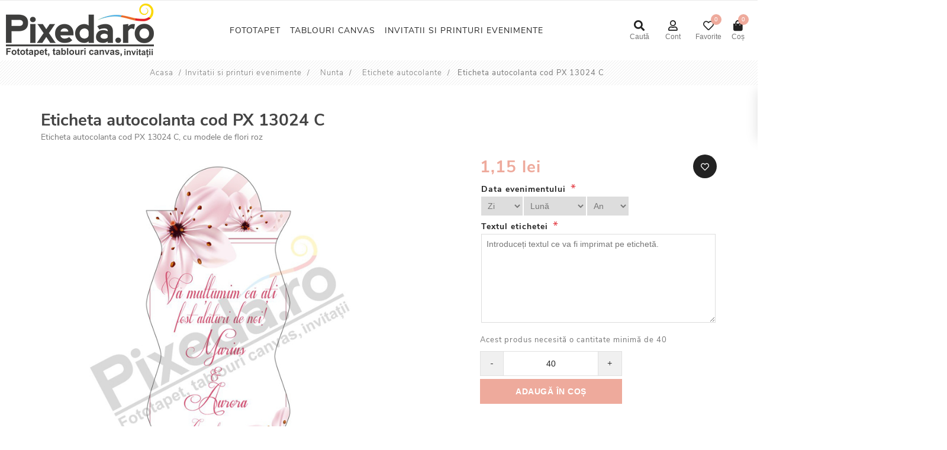

--- FILE ---
content_type: text/html; charset=utf-8
request_url: https://pixeda.ro/eticheta-autocolanta-cod-px-13024c
body_size: 17052
content:
<!DOCTYPE html>
<html lang="ro"  class="html-product-details-page">
<head>
    <title>Eticheta autocolanta cod PX 13024 C | Pixeda - Invitatii, tablouri canvas, fototapet</title>
    <meta http-equiv="Content-type" content="text/html;charset=UTF-8" />
    <meta name="description" content="Eticheta autocolanta cod PX 13024 C, cu modele de flori roz" />
    <meta name="keywords" content="invitatii nunta, invitatii, printuri evenimente, tablouri canvas, tablouri canvas personalizate, fototapet" />
    <meta name="generator" content="nopCommerce" />
    <meta name="viewport" content="width=device-width, initial-scale=1" />
    <style>
.home-page-category-grid .title a, .sub-category-grid .title a {
    display: block;
    padding: 5px !important;
    color: #000;
    text-transform: uppercase;
    font-size: 12px !important;
    letter-spacing: 1px;
    font-weight: 700;
    height: 40px;
}
.overview .qty-dropdown, .variant-overview .qty-dropdown {
    height: 43px;
    padding: 0 12px;
    font-size: 15px;
    color: #444;
    /* width: 100%; */
    margin: auto;
    display: block;
    float: none;
    width: 100%;
}
.cart .product .edit-item {
    display: block !important;
}
.cart .product .edit-item a {
    font-weight: normal;
    color: #999;
    text-decoration: none !important;
    background: #444 !important;
    color: #fff !important;
    width: 80px;
    display: inline-block;
    text-align: center;
    padding: 3px;
    border-radius: 5px;
    line-height: 28px;
    height: auto;
    display: block !important;
}
.cart-options{
display: block !important;
}
.attributes select {
    width: auto;
    min-width: 70px !important;
}
.html-product-details-page .attributes textarea {
width: 100% !important;
}
.customer-page{
padding-top: 0 !important;
}
.customer-page .page-title, .shopping-cart-page .page-title, .account-page .page-title{
position: relative !important;
}
.product-selectors .product-viewmode {
    display: inline-block;
    float: right;
    top: 10px;
    position: relative;
}
.flyout-cart, .store-search-box,
.header-lower .store-search-box .search-body {
    box-shadow: none !important;
}
.product-details-page .overview .control-buttons .qty-input {
    width: 100% !important;
}
.footer .newsletter .newsletter-result{
text-transform: initial !important;
}
.blog-posts .buttons .read-more, .news-items .buttons .read-more{
background-color:#000 !important;
}
@media (min-width: 1001px){
.catalog .sub-category-grid .item-box {
    width: 14.5% !important;
}
.home-page-category-grid .title a, .sub-category-grid .title a {
    display: block;
    padding: 18px;
    color: #000;
    text-transform: initial !important; 
    font-size: 13px !important;
    letter-spacing: 1px;
    font-weight: 700;
    height: 55px !important;
}
.catalog .sub-category-grid .item-box:nth-child(3n+1) {
    clear: none !important;
    margin-left: 1.5% !important;
}
}
.inputs input[type="text"], .inputs input[type="password"], .inputs input[type="email"], .inputs input[type="tel"], .inputs select, .inputs textarea {
    max-width: none;
    width: 100%;
    font-size: 14px;
}
.html-product-details-page .topic-block p{
line-height: 14px !important;
}
.category-page .product-selectors{
display: block !important;
}

.product-list .item-box .description {
    display: block;
    margin: 0 0 10px;
    line-height: 22px;
    text-align: center;
}
.product-list  .item-box .picture{
margin-bottom: 0 !important;
}
.plus-button {

   border-left: 1px solid #fff !important;

}
.simple-checkout-page .control-label{
height: 10px !important;

}
.simple-checkout-page {
    margin-top: 50px;
    width: 100%;
    max-width: 1200px;
    margin: auto;
}
.simple-checkout-data-rigth .payment-method .payment-details label, .simple-checkout-data-rigth .method-list .method-name label {
    padding-left: 15px !important;
}
.simple-checkout-data .confirm-order-button{
background-color: #EEAA9C !important;
}
.simple-checkout-page .secondary-address  .control-label{
    background: #75AAB0;
    height: 30px !important;
    padding: 5px;
    color: #fff !important;
    cursor: pointer;
}
.html-checkout-page-2 .mega-menu,
.html-checkout-page-2 .header-links{
display: none;
}
.html-checkout-page-2 .header-logo {
    display: table-cell;
    text-align: center;
    vertical-align: middle;
    font-size: 0;
    width: 100%;
}
@media(max-width: 1000px){
.simple-checkout-page .control-label{
margin-bottom: 10px !important;

}
}
.simple-checkout-secondary-address-table .inputs{
  width: 100% !important;
}
.ui-dialog .secondary-address-window-buttons-bottom .secondary-address-window-button:first-of-type{
background: #75AAB0 !important;
}


</style>
<meta name="facebook-domain-verification" content="yqtzegwivt0nf859wf7mzbgxxhis98" />

<!-- Google Tag Manager -->
<script>(function(w,d,s,l,i){w[l]=w[l]||[];w[l].push({'gtm.start':
new Date().getTime(),event:'gtm.js'});var f=d.getElementsByTagName(s)[0],
j=d.createElement(s),dl=l!='dataLayer'?'&l='+l:'';j.async=true;j.src=
'https://www.googletagmanager.com/gtm.js?id='+i+dl;f.parentNode.insertBefore(j,f);
})(window,document,'script','dataLayer','GTM-W97WB3BW');</script>
<!-- End Google Tag Manager -->
<meta property="og:type" content="product" />
<meta property="og:title" content="Eticheta autocolanta cod PX 13024 C" />
<meta property="og:description" content="Eticheta autocolanta cod PX 13024 C, cu modele de flori roz" />
<meta property="og:image" content="https://pixeda.ro/images/thumbs/0007784_eticheta-autocolanta-cod-px-13024-c_700.jpeg" />
<meta property="og:image:url" content="https://pixeda.ro/images/thumbs/0007784_eticheta-autocolanta-cod-px-13024-c_700.jpeg" />
<meta property="og:url" content="https://pixeda.ro/eticheta-autocolanta-cod-px-13024c" />
<meta property="og:site_name" content="Pixeda" />
<meta property="twitter:card" content="summary" />
<meta property="twitter:site" content="Pixeda" />
<meta property="twitter:title" content="Eticheta autocolanta cod PX 13024 C" />
<meta property="twitter:description" content="Eticheta autocolanta cod PX 13024 C, cu modele de flori roz" />
<meta property="twitter:image" content="https://pixeda.ro/images/thumbs/0007784_eticheta-autocolanta-cod-px-13024-c_700.jpeg" />
<meta property="twitter:url" content="https://pixeda.ro/eticheta-autocolanta-cod-px-13024c" />

    
    

<style>

    .product-details-page .full-description {
        display: none;
    }
    .product-details-page .ui-tabs .full-description {
        display: block;
    }
    .product-details-page .tabhead-full-description {
        display: none;
    }
    

    .product-details-page .product-specs-box {
        display: none;
    }
    .product-details-page .ui-tabs .product-specs-box {
        display: block;
    }
    .product-details-page .ui-tabs .product-specs-box .title {
        display: none;
    }
    
</style>
    <!-- Facebook Pixel Code -->
    <script>

        !function (f, b, e, v, n, t, s) {
            if (f.fbq) return;
            n = f.fbq = function () {
                n.callMethod ? n.callMethod.apply(n, arguments) : n.queue.push(arguments)
            };
            if (!f._fbq) f._fbq = n;
            n.push = n;
            n.loaded = !0;
            n.version = '2.0';
            n.agent = 'plnopcommerce';
            n.queue = [];
            t = b.createElement(e);
            t.async = !0;
            t.src = v;
            s = b.getElementsByTagName(e)[0];
            s.parentNode.insertBefore(t, s)
        }(window, document, 'script', 'https://connect.facebook.net/en_US/fbevents.js');
        
		fbq('init', '237409441108337');

		fbq('track', 'PageView');

		fbq('track', 'ViewContent', {
			content_category: 'Etichete autocolante',
			content_ids: 'PX13024C',
			content_name: 'Eticheta autocolanta cod PX 13024 C',
			content_type: 'product',
			currency: 'RON',
			value: 1.15
		});

    </script>
    <!-- End Facebook Pixel Code -->
    <!-- Global site tag (gtag.js) - Google Analytics -->
                <script async src='https://www.googletagmanager.com/gtag/js?id=G-F6NJ0YFDVP'></script>
                <script>
                  window.dataLayer = window.dataLayer || [];
                  function gtag(){dataLayer.push(arguments);}
                  gtag('js', new Date());

                  gtag('config', 'G-F6NJ0YFDVP');
                  
                  
                </script>

    <link href="/bundles/vtgc94-aeaow341jv9asj45fum7cbyjh4iwovjfpt8m.min.css" rel="stylesheet" type="text/css" />

   
    
    <link rel="canonical" href="https://pixeda.ro/eticheta-autocolanta-cod-px-13024c" />

    
    
    <link rel="apple-touch-icon" sizes="180x180" href="/icons/icons_0/apple-touch-icon.png">
<link rel="icon" type="image/png" sizes="32x32" href="/icons/icons_0/favicon-32x32.png">
<link rel="icon" type="image/png" sizes="192x192" href="/icons/icons_0/android-chrome-192x192.png">
<link rel="icon" type="image/png" sizes="16x16" href="/icons/icons_0/favicon-16x16.png">
<link rel="manifest" href="/icons/icons_0/site.webmanifest">
<link rel="mask-icon" href="/icons/icons_0/safari-pinned-tab.svg" color="#5bbad5">
<link rel="shortcut icon" href="/icons/icons_0/favicon.ico">
<meta name="msapplication-TileColor" content="#2d89ef">
<meta name="msapplication-TileImage" content="/icons/icons_0/mstile-144x144.png">
<meta name="msapplication-config" content="/icons/icons_0/browserconfig.xml">
<meta name="theme-color" content="#ffffff">
    
    <!--Powered by nopCommerce - https://www.nopCommerce.com-->
</head>
<body>
    

<div class="ajax-loading-block-window" style="display: none">
</div>
<div id="dialog-notifications-success" title="Notificare" style="display:none;">
</div>
<div id="dialog-notifications-error" title="Eroare" style="display:none;">
</div>
<div id="dialog-notifications-warning" title="Avertizare" style="display:none;">
</div>
<div id="bar-notification" class="bar-notification-container" data-close="Închide">
</div>



<!--[if lte IE 8]>
    <div style="clear:both;height:59px;text-align:center;position:relative;">
        <a href="http://www.microsoft.com/windows/internet-explorer/default.aspx" target="_blank">
            <img src="/Themes/Demo4/Content/images/ie_warning.jpg" height="42" width="820" alt="You are using an outdated browser. For a faster, safer browsing experience, upgrade for free today." />
        </a>
    </div>
<![endif]-->
    <div class="master-wrapper-page">
        
        
<div class="header">
    
    
    <div class="header-upper">
        <!-- <div class="header-headline">
            Comenzi <a style="font-weight:700;" href="tel:0749 584 626">0749 584 626</a> | Transport GRATUIT pentru comenzi de peste 100 lei! | Retur GRATUIT in 30 zile.
        </div>
       -->
    </div>
    
    <div class="header-lower">
        <div class="menu-toggle">
            <i class="fas fa-bars"  data-sidebar-button></i><b>Meniu</b>
        </div>
        <div class="header-logo">
            <a href="/">
    <img title="" alt="Pixeda" src="https://pixeda.ro/images/thumbs/0002208_pixeda logo.png">
</a>
        </div>
        


    <ul class="mega-menu"
        data-isRtlEnabled="false"
        data-enableClickForDropDown="false">



<li class=" with-dropdown-in-grid">
        <a class="" href="/fototapet"><span>Fototapet</span></a>

</li>


<li class="has-sublist with-dropdown-in-grid">
        <a class="with-subcategories" href="/tablouri-canvas"><span>Tablouri canvas</span></a>

        <div class="dropdown categories fullWidth boxes-3">
            <div class="row-wrapper">
                <div class="row"><div class="box">
                <div class="picture-title-wrap">
                    <div class="title">
                        <a href="/tablouri-canvas-personalizate" title="Tablouri canvas personalizate"><span>Tablouri canvas personalizate</span></a>
                    </div>
                    <div class="picture">
                        <a href="/tablouri-canvas-personalizate" title="Arat&#x103; produsele din categoria Tablouri canvas personalizate">
                            <img class="lazy" alt="Imagine pentru categorie Tablouri canvas personalizate" src="[data-uri]" data-original="https://pixeda.ro/images/thumbs/0002221_tablouri-canvas-personalizate_200.jpeg" />
                        </a>
                    </div>
                </div>
                </div><div class="box">
                <div class="picture-title-wrap">
                    <div class="title">
                        <a href="/tablouri-canvas-camera-copiilor" title="Tablouri canvas camera copiilor"><span>Tablouri canvas camera copiilor</span></a>
                    </div>
                    <div class="picture">
                        <a href="/tablouri-canvas-camera-copiilor" title="Arat&#x103; produsele din categoria Tablouri canvas camera copiilor">
                            <img class="lazy" alt="Imagine pentru categorie Tablouri canvas camera copiilor" src="[data-uri]" data-original="https://pixeda.ro/images/thumbs/0007975_tablouri-canvas-camera-copiilor_200.jpeg" />
                        </a>
                    </div>
                </div>
                </div><div class="box">
                <div class="picture-title-wrap">
                    <div class="title">
                        <a href="/tablouri-canvas-abstracte" title="Tablouri canvas abstracte"><span>Tablouri canvas abstracte</span></a>
                    </div>
                    <div class="picture">
                        <a href="/tablouri-canvas-abstracte" title="Arat&#x103; produsele din categoria Tablouri canvas abstracte">
                            <img class="lazy" alt="Imagine pentru categorie Tablouri canvas abstracte" src="[data-uri]" data-original="https://pixeda.ro/images/thumbs/0007956_tablouri-canvas-abstracte_200.jpeg" />
                        </a>
                    </div>
                </div>
                </div></div><div class="row"><div class="box">
                <div class="picture-title-wrap">
                    <div class="title">
                        <a href="/tablouri-canvas-peisaje" title="Tablouri canvas peisaje"><span>Tablouri canvas peisaje</span></a>
                    </div>
                    <div class="picture">
                        <a href="/tablouri-canvas-peisaje" title="Arat&#x103; produsele din categoria Tablouri canvas peisaje">
                            <img class="lazy" alt="Imagine pentru categorie Tablouri canvas peisaje" src="[data-uri]" data-original="https://pixeda.ro/images/thumbs/0007953_tablouri-canvas-peisaje_200.jpeg" />
                        </a>
                    </div>
                </div>
                </div><div class="box">
                <div class="picture-title-wrap">
                    <div class="title">
                        <a href="/tablouri-canvas-flori" title="Tablouri canvas flori"><span>Tablouri canvas flori</span></a>
                    </div>
                    <div class="picture">
                        <a href="/tablouri-canvas-flori" title="Arat&#x103; produsele din categoria Tablouri canvas flori">
                            <img class="lazy" alt="Imagine pentru categorie Tablouri canvas flori" src="[data-uri]" data-original="https://pixeda.ro/images/thumbs/0007976_tablouri-canvas-flori_200.jpeg" />
                        </a>
                    </div>
                </div>
                </div><div class="box">
                <div class="picture-title-wrap">
                    <div class="title">
                        <a href="/tablouri-canvas-urban" title="Tablouri canvas urban"><span>Tablouri canvas urban</span></a>
                    </div>
                    <div class="picture">
                        <a href="/tablouri-canvas-urban" title="Arat&#x103; produsele din categoria Tablouri canvas urban">
                            <img class="lazy" alt="Imagine pentru categorie Tablouri canvas urban" src="[data-uri]" data-original="https://pixeda.ro/images/thumbs/0007977_tablouri-canvas-urban_200.jpeg" />
                        </a>
                    </div>
                </div>
                </div></div><div class="row"><div class="box">
                <div class="picture-title-wrap">
                    <div class="title">
                        <a href="/tablouri-canvas-animale" title="Tablouri canvas animale"><span>Tablouri canvas animale</span></a>
                    </div>
                    <div class="picture">
                        <a href="/tablouri-canvas-animale" title="Arat&#x103; produsele din categoria Tablouri canvas animale">
                            <img class="lazy" alt="Imagine pentru categorie Tablouri canvas animale" src="[data-uri]" data-original="https://pixeda.ro/images/thumbs/0007978_tablouri-canvas-animale_200.jpeg" />
                        </a>
                    </div>
                </div>
                </div><div class="empty-box"></div><div class="empty-box"></div></div>
            </div>

        </div>
</li>


<li class="has-sublist with-dropdown-in-grid">
        <a class="with-subcategories" href="/invitatii-printuri-evenimente"><span>Invitatii si printuri evenimente</span></a>

        <div class="dropdown categories fullWidth boxes-3">
            <div class="row-wrapper">
                <div class="row"><div class="box">
                <div class="picture-title-wrap">
                    <div class="title">
                        <a href="/nunta" title="Nunta"><span>Nunta</span></a>
                    </div>
                    <div class="picture">
                        <a href="/nunta" title="Arat&#x103; produsele din categoria Nunta">
                            <img class="lazy" alt="Imagine pentru categorie Nunta" src="[data-uri]" data-original="https://pixeda.ro/images/thumbs/0002220_nunta_200.jpeg" />
                        </a>
                    </div>
                </div>
                    <ul class="subcategories">
                            <li class="subcategory-item">
                                <a href="/invitatii-nunta" title="Invitatii nunta"><span>Invitatii nunta</span></a>
                            </li>
                            <li class="subcategory-item">
                                <a href="/plicuri-de-bani" title="Plicuri si mape de bani nunta"><span>Plicuri si mape de bani nunta</span></a>
                            </li>
                            <li class="subcategory-item">
                                <a href="/meniuri-nunta" title="Meniuri nunta"><span>Meniuri nunta</span></a>
                            </li>
                            <li class="subcategory-item">
                                <a href="/numere-mese-nunta" title="Numere de mese nunta"><span>Numere de mese nunta</span></a>
                            </li>
                            <li class="subcategory-item">
                                <a href="/etichete" title="Etichete autocolante"><span>Etichete autocolante</span></a>
                            </li>

                    </ul>
                </div><div class="box">
                <div class="picture-title-wrap">
                    <div class="title">
                        <a href="/botez" title="Botez"><span>Botez</span></a>
                    </div>
                    <div class="picture">
                        <a href="/botez" title="Arat&#x103; produsele din categoria Botez">
                            <img class="lazy" alt="Imagine pentru categorie Botez" src="[data-uri]" data-original="https://pixeda.ro/images/thumbs/0002259_botez_200.jpeg" />
                        </a>
                    </div>
                </div>
                    <ul class="subcategories">
                            <li class="subcategory-item">
                                <a href="/invitatii-botez" title="Invita&#x21B;ii de botez"><span>Invita&#x21B;ii de botez</span></a>
                            </li>
                            <li class="subcategory-item">
                                <a href="/plicuri-bani-botez" title="Plicuri/mape bani botez"><span>Plicuri/mape bani botez</span></a>
                            </li>
                            <li class="subcategory-item">
                                <a href="/marturii-botez" title="Marturii botez"><span>Marturii botez</span></a>
                            </li>

                    </ul>
                </div><div class="box">
                <div class="picture-title-wrap">
                    <div class="title">
                        <a href="/nunta-botez" title="Nunta si botez"><span>Nunta si botez</span></a>
                    </div>
                    <div class="picture">
                        <a href="/nunta-botez" title="Arat&#x103; produsele din categoria Nunta si botez">
                            <img class="lazy" alt="Imagine pentru categorie Nunta si botez" src="[data-uri]" data-original="https://pixeda.ro/images/thumbs/0001754_nunta-si-botez_200.jpeg" />
                        </a>
                    </div>
                </div>
                    <ul class="subcategories">
                            <li class="subcategory-item">
                                <a href="/invitatii-nunta-botez" title="Invitatii nunta si botez"><span>Invitatii nunta si botez</span></a>
                            </li>
                            <li class="subcategory-item">
                                <a href="/plicuri-bani-nunta-botez" title="Plicuri si mape de bani nunta si botez"><span>Plicuri si mape de bani nunta si botez</span></a>
                            </li>

                    </ul>
                </div></div>
            </div>

        </div>
</li>
        
    </ul>
  <aside data-sidebar>
    <ul class="mega-menu-responsive">


<li class="">

        <a class="" href="/fototapet"><span>Fototapet</span></a>


</li>

<li class="has-sublist">

        <a class="with-subcategories" href="/tablouri-canvas"><span>Tablouri canvas</span></a>

        <div class="plus-button"></div>
        <div class="sublist-wrap">
            <ul class="sublist">
                <li class="back-button">
                    <span>Back</span>
                </li>
                
        <li>
            <a class="lastLevelCategory" href="/tablouri-canvas-personalizate" title="Tablouri canvas personalizate"><span>Tablouri canvas personalizate</span></a>
        </li>
        <li>
            <a class="lastLevelCategory" href="/tablouri-canvas-camera-copiilor" title="Tablouri canvas camera copiilor"><span>Tablouri canvas camera copiilor</span></a>
        </li>
        <li>
            <a class="lastLevelCategory" href="/tablouri-canvas-abstracte" title="Tablouri canvas abstracte"><span>Tablouri canvas abstracte</span></a>
        </li>
        <li>
            <a class="lastLevelCategory" href="/tablouri-canvas-peisaje" title="Tablouri canvas peisaje"><span>Tablouri canvas peisaje</span></a>
        </li>
        <li>
            <a class="lastLevelCategory" href="/tablouri-canvas-flori" title="Tablouri canvas flori"><span>Tablouri canvas flori</span></a>
        </li>
        <li>
            <a class="lastLevelCategory" href="/tablouri-canvas-urban" title="Tablouri canvas urban"><span>Tablouri canvas urban</span></a>
        </li>
        <li>
            <a class="lastLevelCategory" href="/tablouri-canvas-animale" title="Tablouri canvas animale"><span>Tablouri canvas animale</span></a>
        </li>

            </ul>
        </div>

</li>

<li class="has-sublist">

        <a class="with-subcategories" href="/invitatii-printuri-evenimente"><span>Invitatii si printuri evenimente</span></a>

        <div class="plus-button"></div>
        <div class="sublist-wrap">
            <ul class="sublist">
                <li class="back-button">
                    <span>Back</span>
                </li>
                
        <li class="has-sublist">
            <a href="/nunta" title="Nunta" class="with-subcategories"><span>Nunta</span></a>
            <div class="plus-button"></div>
            <div class="sublist-wrap">
                <ul class="sublist">
                    <li class="back-button">
                        <span>Back</span>
                    </li>
                    
        <li>
            <a class="lastLevelCategory" href="/invitatii-nunta" title="Invitatii nunta"><span>Invitatii nunta</span></a>
        </li>
        <li>
            <a class="lastLevelCategory" href="/plicuri-de-bani" title="Plicuri si mape de bani nunta"><span>Plicuri si mape de bani nunta</span></a>
        </li>
        <li>
            <a class="lastLevelCategory" href="/meniuri-nunta" title="Meniuri nunta"><span>Meniuri nunta</span></a>
        </li>
        <li>
            <a class="lastLevelCategory" href="/numere-mese-nunta" title="Numere de mese nunta"><span>Numere de mese nunta</span></a>
        </li>
        <li>
            <a class="lastLevelCategory" href="/etichete" title="Etichete autocolante"><span>Etichete autocolante</span></a>
        </li>


                </ul>
            </div>
        </li>
        <li class="has-sublist">
            <a href="/botez" title="Botez" class="with-subcategories"><span>Botez</span></a>
            <div class="plus-button"></div>
            <div class="sublist-wrap">
                <ul class="sublist">
                    <li class="back-button">
                        <span>Back</span>
                    </li>
                    
        <li>
            <a class="lastLevelCategory" href="/invitatii-botez" title="Invita&#x21B;ii de botez"><span>Invita&#x21B;ii de botez</span></a>
        </li>
        <li>
            <a class="lastLevelCategory" href="/plicuri-bani-botez" title="Plicuri/mape bani botez"><span>Plicuri/mape bani botez</span></a>
        </li>
        <li>
            <a class="lastLevelCategory" href="/marturii-botez" title="Marturii botez"><span>Marturii botez</span></a>
        </li>


                </ul>
            </div>
        </li>
        <li class="has-sublist">
            <a href="/nunta-botez" title="Nunta si botez" class="with-subcategories"><span>Nunta si botez</span></a>
            <div class="plus-button"></div>
            <div class="sublist-wrap">
                <ul class="sublist">
                    <li class="back-button">
                        <span>Back</span>
                    </li>
                    
        <li>
            <a class="lastLevelCategory" href="/invitatii-nunta-botez" title="Invitatii nunta si botez"><span>Invitatii nunta si botez</span></a>
        </li>
        <li>
            <a class="lastLevelCategory" href="/plicuri-bani-nunta-botez" title="Plicuri si mape de bani nunta si botez"><span>Plicuri si mape de bani nunta si botez</span></a>
        </li>


                </ul>
            </div>
        </li>

            </ul>
        </div>

</li>
        
    </ul>
</aside>

        
    <div class="header-links">
        <ul>
            
            <li id="search">
                <a href="#">
                    <span><i class="fas fa-search"></i><b>Caută</b></span>
                </a>
            </li>
            <li id="account">
                <a href="/customer/info">
                    <span><i class="far fa-user"></i><b>Cont</b></span>
                </a>
            </li>
                <li id="wishlist">
                    <a href="/wishlist" class="ico-wishlist">
                        <span class="wishlist-label"><i class="far fa-heart"></i><b>Favorite</b></span>
                        <span class="wishlist-qty">0</span>
                    </a>
                </li>
                <li id="topcartlink">
                    <a href="/cart" class="ico-cart">
                        <span class="cart-label"><i class="fas fa-shopping-bag"></i><b>Coș</b></span>
                        <span class="cart-qty">0</span>
                    </a>
                </li>
            
        </ul>
        <div id="flyout-cart" class="flyout-cart">
    <div class="head">
        <i class="fas fa-shopping-bag"></i>
        <div class="title">Cos cumparaturi</div>
        <i class="fas fa-times close"></i>
    </div>
    <div class="mini-shopping-cart">
        <div class="count">
Nu aveți niciun articol în coșul de cumpărături.        </div>
    </div>
</div>


            
    </div>

        <div class="search-box store-search-box">
            <div class="head">
                <i class="fas fa-search"></i>
                <div class="title">Caută în magazin</div>
                <i class="fas fa-times close"></i>
            </div>
            <div class="search-body">
                <div class="form-container">
                    <form method="get" id="small-search-box-form" action="/search">
    <input type="text" class="search-box-text" id="small-searchterms" autocomplete="off" name="q" placeholder="Caută în magazin" aria-label="Search store" />
    
    <button type="submit" class="button-1 search-box-button"><i class="fas fa-search"></i></button>
        
        
    
    
</form>
                </div>
            </div>
        </div>
    </div>
    
</div>

        

        
        <div class="breadcrumb">
            <ul itemscope itemtype="http://schema.org/BreadcrumbList">
                
                <li>
                    <span>
                        <a href="/">
                            <span>Acasa</span>
                        </a>
                    </span>
                    <span class="delimiter">/</span>
                </li>
                    <li itemprop="itemListElement" itemscope itemtype="http://schema.org/ListItem">
                        <a href="/invitatii-printuri-evenimente" itemprop="item">
                            <span itemprop="name">Invitatii si printuri evenimente</span>
                        </a>
                        <span class="delimiter">/</span>
                        <meta itemprop="position" content="1" />
                    </li>
                    <li itemprop="itemListElement" itemscope itemtype="http://schema.org/ListItem">
                        <a href="/nunta" itemprop="item">
                            <span itemprop="name">Nunta</span>
                        </a>
                        <span class="delimiter">/</span>
                        <meta itemprop="position" content="2" />
                    </li>
                    <li itemprop="itemListElement" itemscope itemtype="http://schema.org/ListItem">
                        <a href="/etichete" itemprop="item">
                            <span itemprop="name">Etichete autocolante</span>
                        </a>
                        <span class="delimiter">/</span>
                        <meta itemprop="position" content="3" />
                    </li>
                
                <li itemprop="itemListElement" itemscope itemtype="http://schema.org/ListItem">
                    <strong class="current-item" itemprop="name">Eticheta autocolanta cod PX 13024 C</strong>
                    <span itemprop="item" itemscope itemtype="http://schema.org/Thing" 
                          id="/eticheta-autocolanta-cod-px-13024c">
                    </span>
                    <meta itemprop="position" content="4" />
                    
                </li>
            </ul>
    </div>


            <div class="master-wrapper-content product">
            <div class="master-column-wrapper">
                <div class="center-1">
    
    <!--product breadcrumb-->

<div class="page product-details-page">
    <div class="page-body">
        <div class="wrapper">
            
            <form method="post" id="product-details-form" action="/eticheta-autocolanta-cod-px-13024c">
                <div itemscope itemtype="http://schema.org/Product" data-productid="550">
                    <h1 itemprop="name">
                        Eticheta autocolanta cod PX 13024 C
                    </h1>
                        <div class="short-description">
                            Eticheta autocolanta cod PX 13024 C, cu modele de flori roz
                        </div>
                    <div class="product-essential">
                        


        <input type="hidden" class="cloudZoomPictureThumbnailsInCarouselData"
               data-vertical="false"
               data-numvisible="5"
               data-numScrollable="5"
               data-enable-slider-arrows="true"
               data-enable-slider-dots="false"
               data-size="2"
               data-rtl="false"
               data-responsive-breakpoints-for-thumbnails="[{&quot;breakpoint&quot;:1001,&quot;settings&quot;:{&quot;arrows&quot;:false,&quot;dots&quot;:true}},{&quot;breakpoint&quot;:600,&quot;settings&quot;:{&quot;slidesToShow&quot;:4,&quot;slidesToScroll&quot;:4,&quot;arrows&quot;:false,&quot;dots&quot;:true}},{&quot;breakpoint&quot;:400,&quot;settings&quot;:{&quot;slidesToShow&quot;:3,&quot;slidesToScroll&quot;:3,&quot;arrows&quot;:false,&quot;dots&quot;:true}}]"
               data-magnificpopup-counter="%curr% din %total%"
               data-magnificpopup-prev="Înapoi (Tasta săgeată stânga)"
               data-magnificpopup-next="Înainte (Tasta săgeată dreapta)"
               data-magnificpopup-close="Închide (Esc)"
               data-magnificpopup-loading="Se încarcă..." />
    <input type="hidden" class="cloudZoomAdjustPictureOnProductAttributeValueChange"
           data-productid="550"
           data-isintegratedbywidget="true" />
    <div class="gallery sevenspikes-cloudzoom-gallery">
        
        <div class="picture-wrapper">
            <div class="picture" id="sevenspikes-cloud-zoom" data-zoomwindowelementid=""
                 data-selectoroftheparentelementofthecloudzoomwindow=""
                 data-defaultimagecontainerselector=".product-essential .gallery"
                 data-zoom-window-width="244"
                 data-zoom-window-height="257">
                <a href="https://pixeda.ro/images/thumbs/0007784_eticheta-autocolanta-cod-px-13024-c.jpeg" data-full-image-url="https://pixeda.ro/images/thumbs/0007784_eticheta-autocolanta-cod-px-13024-c.jpeg" class="picture-link" id="zoom1">
                    <img src="https://pixeda.ro/images/thumbs/0007784_eticheta-autocolanta-cod-px-13024-c_700.jpeg" alt="Imagine Eticheta autocolanta cod PX 13024 C" class="cloudzoom" id="cloudZoomImage"
                         itemprop="image" data-cloudzoom="appendSelector: &#x27;.picture-wrapper&#x27;, zoomPosition: &#x27;inside&#x27;, zoomOffsetX: 0, captionPosition: &#x27;bottom&#x27;, tintOpacity: 0, zoomWidth: 244, zoomHeight: 257, easing: 3, touchStartDelay: true, zoomFlyOut: false, disableZoom: &#x27;auto&#x27;"
                          />
                </a>
            </div>
        </div>
            <div class="picture-thumbs in-carousel">
	                    <div class="picture-thumbs-list" id="picture-thumbs-carousel">
	                            <div class="picture-thumbs-item">
	                                <a class="cloudzoom-gallery thumb-item" data-full-image-url="https://pixeda.ro/images/thumbs/0007784_eticheta-autocolanta-cod-px-13024-c.jpeg" data-cloudzoom="appendSelector: &#x27;.picture-wrapper&#x27;, zoomPosition: &#x27;inside&#x27;, zoomOffsetX: 0, captionPosition: &#x27;bottom&#x27;, tintOpacity: 0, zoomWidth: 244, zoomHeight: 257, useZoom: &#x27;.cloudzoom&#x27;, image: &#x27;https://pixeda.ro/images/thumbs/0007784_eticheta-autocolanta-cod-px-13024-c_700.jpeg&#x27;, zoomImage: &#x27;https://pixeda.ro/images/thumbs/0007784_eticheta-autocolanta-cod-px-13024-c.jpeg&#x27;, easing: 3, touchStartDelay: true, zoomFlyOut: false, disableZoom: &#x27;auto&#x27;"
	                                   >
	                                    <img class="cloud-zoom-gallery-img" src="https://pixeda.ro/images/thumbs/0007784_eticheta-autocolanta-cod-px-13024-c_100.jpeg" alt="Imagine Eticheta autocolanta cod PX 13024 C" />
	                                </a>
	                            </div>
	                            <div class="picture-thumbs-item">
	                                <a class="cloudzoom-gallery thumb-item" data-full-image-url="https://pixeda.ro/images/thumbs/0002306_eticheta-autocolanta-cod-px-13024-c.jpeg" data-cloudzoom="appendSelector: &#x27;.picture-wrapper&#x27;, zoomPosition: &#x27;inside&#x27;, zoomOffsetX: 0, captionPosition: &#x27;bottom&#x27;, tintOpacity: 0, zoomWidth: 244, zoomHeight: 257, useZoom: &#x27;.cloudzoom&#x27;, image: &#x27;https://pixeda.ro/images/thumbs/0002306_eticheta-autocolanta-cod-px-13024-c_700.jpeg&#x27;, zoomImage: &#x27;https://pixeda.ro/images/thumbs/0002306_eticheta-autocolanta-cod-px-13024-c.jpeg&#x27;, easing: 3, touchStartDelay: true, zoomFlyOut: false, disableZoom: &#x27;auto&#x27;"
	                                   >
	                                    <img class="cloud-zoom-gallery-img" src="https://pixeda.ro/images/thumbs/0002306_eticheta-autocolanta-cod-px-13024-c_100.jpeg" alt="Imagine Eticheta autocolanta cod PX 13024 C" />
	                                </a>
	                            </div>
	                    </div>
            </div>
        
    </div>

                        <!--product pictures-->
                        <div class="gallery">
    
    <div class="picture hidden">
            <img alt="Imagine Eticheta autocolanta cod PX 13024 C" src="https://pixeda.ro/images/thumbs/0007784_eticheta-autocolanta-cod-px-13024-c_700.jpeg" title="Imagine Eticheta autocolanta cod PX 13024 C" itemprop="image" id="main-product-img-550" />
    </div>
            <div class="picture-thumbs">
                    <div class="thumb-item">
                        <img src="https://pixeda.ro/images/thumbs/0007784_eticheta-autocolanta-cod-px-13024-c_700.jpeg" alt="Imagine Eticheta autocolanta cod PX 13024 C" title="Imagine Eticheta autocolanta cod PX 13024 C" data-defaultsize="https://pixeda.ro/images/thumbs/0007784_eticheta-autocolanta-cod-px-13024-c_700.jpeg" data-fullsize="https://pixeda.ro/images/thumbs/0007784_eticheta-autocolanta-cod-px-13024-c.jpeg" />
                    </div>
                    <div class="thumb-item">
                        <img src="https://pixeda.ro/images/thumbs/0002306_eticheta-autocolanta-cod-px-13024-c_700.jpeg" alt="Imagine Eticheta autocolanta cod PX 13024 C" title="Imagine Eticheta autocolanta cod PX 13024 C" data-defaultsize="https://pixeda.ro/images/thumbs/0002306_eticheta-autocolanta-cod-px-13024-c_700.jpeg" data-fullsize="https://pixeda.ro/images/thumbs/0002306_eticheta-autocolanta-cod-px-13024-c.jpeg" />
                    </div>
            </div>
            
    
</div>
                        <div class="overview">
                            
                            <div class="product-name">
                                
                               
                                <!--price-->
    <div class="prices" itemprop="offers" itemscope itemtype="http://schema.org/Offer">
            <div class="product-price">
<span  itemprop="price" content="1.15" class="price-value-550" >
                    1,15 lei
                </span>
            </div>
                <meta itemprop="priceCurrency" content="RON" />
    </div>
                            </div>
                            <!--manufacturers-->
                            
                           
                            
                            <!--delivery-->
                            



                            

                            <!--availability-->
                            

                            <!--sample download-->
                            
                            <!--attributes-->
        <div class="attributes">
            <dl>
                    <dt id="product_attribute_label_2483">
                        <label class="text-prompt">
                            Data evenimentului
                        </label>
                            <span class="required">*</span>
                    </dt>
                    <dd id="product_attribute_input_2483">
                                    <div class="date-picker-wrapper"><select name="product_attribute_2483_day"><option value='0'>Zi</option><option value='1'>1</option><option value='2'>2</option><option value='3'>3</option><option value='4'>4</option><option value='5'>5</option><option value='6'>6</option><option value='7'>7</option><option value='8'>8</option><option value='9'>9</option><option value='10'>10</option><option value='11'>11</option><option value='12'>12</option><option value='13'>13</option><option value='14'>14</option><option value='15'>15</option><option value='16'>16</option><option value='17'>17</option><option value='18'>18</option><option value='19'>19</option><option value='20'>20</option><option value='21'>21</option><option value='22'>22</option><option value='23'>23</option><option value='24'>24</option><option value='25'>25</option><option value='26'>26</option><option value='27'>27</option><option value='28'>28</option><option value='29'>29</option><option value='30'>30</option><option value='31'>31</option></select><select name="product_attribute_2483_month"><option value='0'>Lună</option><option value='1'>ianuarie</option><option value='2'>februarie</option><option value='3'>martie</option><option value='4'>aprilie</option><option value='5'>mai</option><option value='6'>iunie</option><option value='7'>iulie</option><option value='8'>august</option><option value='9'>septembrie</option><option value='10'>octombrie</option><option value='11'>noiembrie</option><option value='12'>decembrie</option></select><select name="product_attribute_2483_year"><option value='0'>An</option><option value='2026'>2026</option><option value='2027'>2027</option><option value='2028'>2028</option></select></div>
                    </dd>
                    <dt id="product_attribute_label_2484">
                        <label class="text-prompt">
                            Textul etichetei
                        </label>
                            <span class="required">*</span>
                    </dt>
                    <dd id="product_attribute_input_2484">
                                    <textarea cols="20" id="product_attribute_2484" name="product_attribute_2484">Introduce&#x21B;i textul ce va fi imprimat pe etichet&#x103;.</textarea>
                    </dd>
            </dl>
            
        </div>
            

                            <div class="control-buttons">
                                <!--price & add to cart-->
            <div class="min-qty-notification">Acest produs necesit&#x103; o cantitate minim&#x103; de 40</div>
            <div class="add-to-cart-panel">
                <label class="qty-label" for="addtocart_550_EnteredQuantity">Cant:</label>
                  <div class="sp-quantity">
                        <div class="sp-minus fff">
                            <a class="ddd">-</a>
                        </div>
                        <div class="sp-input">
                            <input class="qty-input" type="text" data-val="true" data-val-required="The Cant field is required." id="addtocart_550_EnteredQuantity" name="addtocart_550.EnteredQuantity" value="40" />
                        </div>
                        <div class="sp-plus fff">
                            <a class="ddd">+</a>
                        </div>
                    </div>
                     
                    
                    <input type="button" id="add-to-cart-button-550" class="button-1 add-to-cart-button" value="Adaug&#x103; &#xEE;n co&#x219;" data-productid="550" onclick="AjaxCart.addproducttocart_details('/addproducttocart/details/550/1', '#product-details-form');return false;"/>
            </div>

                                <!--wishlist, compare, email a friend-->
                                
    <div class="add-to-wishlist">
        <button id="add-to-wishlist-button-550" class="button-2 add-to-wishlist-button" data-productid="550" onclick="AjaxCart.addproducttocart_details('/addproducttocart/details/550/2', '#product-details-form');return false;"><i class="far fa-heart"></i></button>
    </div>
                                
                            </div>
                           
                            <!--gift card-->
                            <!--rental info-->

                            
                        </div>
                        <!--                             <div class="full-description" itemprop="description">
                                <p>Dimensiune: 150 mm / 65 mm</p>
<p>Culori: Alb, roz</p>
<p>Material și textură: Autocolant</p>
<p>Eticheta autocolantă cod PX 13024 C este confecționată dintr-o folie autoadezivă, pretăiată, ce este ușor de dezlipit și de montat pe mărturii (ex.: sticle, cutii de prăjituri, etc.).</p>
<p>Modelul este unul elegant, cu marginile decorate prin elemente grafice, reprezentate de flori roz.</p>
                            </div>
 -->
                        
                    </div>
                    
    

    <div id="quickTabs" class="productTabs "
         data-ajaxEnabled="false"
         data-productReviewsAddNewUrl="/ProductTab/ProductReviewsTabAddNew/550"
         data-productContactUsUrl="/ProductTab/ProductContactUsTabAddNew/550"
         data-couldNotLoadTabErrorMessage="Couldn&#x27;t load this tab.">
        
<div class="productTabs-header">
    <ul>
            <li>
                <a href="#quickTab-description">Descriere</a>
            </li>
            <li>
                <a href="#quickTab-specifications">Specificatii</a>
            </li>
    </ul>
</div>
<div class="productTabs-body">
        <div id="quickTab-description">
            <div class="full-description" itemprop="description">
    <p>Dimensiune: 150 mm / 65 mm</p>
<p>Culori: Alb, roz</p>
<p>Material și textură: Autocolant</p>
<p>Eticheta autocolantă cod PX 13024 C este confecționată dintr-o folie autoadezivă, pretăiată, ce este ușor de dezlipit și de montat pe mărturii (ex.: sticle, cutii de prăjituri, etc.).</p>
<p>Modelul este unul elegant, cu marginile decorate prin elemente grafice, reprezentate de flori roz.</p>
</div>
        </div>
        <div id="quickTab-specifications">
            
    <div class="product-specs-box">
        <div class="title">
            <strong>Specificații produse</strong>
        </div>
        <div class="table-wrapper">
            <table class="data-table">
                <thead>
                    <tr class="hidden-row">
                        <th width="25%"><span>Denumire caracteristica</span></th>
                        <th><span>Valoarea</span></th>
                    </tr>
                </thead>
                <tbody>
                        <tr  class="odd">
                            <td class="spec-name">
                                CATALOAGE
                            </td>
                            <td class="spec-value">
Pixeda                            </td>
                        </tr>
                        <tr  class="even">
                            <td class="spec-name">
                                CULOARE
                            </td>
                            <td class="spec-value">
                                    <div class="attribute-squares color-squares">
                                        <span class="attribute-square-container" title="Roz">
                                            <span class="attribute-square" style="background-color: #f7cff7;">&nbsp;</span>
                                        </span>
                                    </div>
                            </td>
                        </tr>
                </tbody>
            </table>
        </div>
    </div>

        </div>
</div>
    </div>

                    <div class="product-collateral">
                            <div class="product-specs-box">
        <div class="title">
            <strong>Specificații produse</strong>
        </div>
        <div class="table-wrapper">
            <table class="data-table">
                <thead>
                    <tr class="hidden-row">
                        <th width="25%"><span>Denumire caracteristica</span></th>
                        <th><span>Valoarea</span></th>
                    </tr>
                </thead>
                <tbody>
                        <tr  class="odd">
                            <td class="spec-name">
                                CATALOAGE
                            </td>
                            <td class="spec-value">
Pixeda                            </td>
                        </tr>
                        <tr  class="even">
                            <td class="spec-name">
                                CULOARE
                            </td>
                            <td class="spec-value">
                                    <div class="attribute-squares color-squares">
                                        <span class="attribute-square-container" title="Roz">
                                            <span class="attribute-square" style="background-color: #f7cff7;">&nbsp;</span>
                                        </span>
                                    </div>
                            </td>
                        </tr>
                </tbody>
            </table>
        </div>
    </div>

                    </div>
                    
                        <div class="related-products-grid product-grid">
        <div class="title">
            <strong>Produse corelate</strong>
        </div>
        <div class="item-grid">
                <div class="item-box"><div class="product-item" data-productid="552">
    <div class="picture">
        <a href="/eticheta-autocolanta-cod-px-13024-a" title="Arat&#x103; detalii pentru Eticheta autocolanta cod PX 13024 a">
            <img alt="Imagine Eticheta autocolanta cod PX 13024 a" src="https://pixeda.ro/images/thumbs/0002311_eticheta-autocolanta-cod-px-13024-a_415.jpeg" title="Arat&#x103; detalii pentru Eticheta autocolanta cod PX 13024 a" />
        </a>
    </div>
    <div class="details">
        <h2 class="product-title">
            <a href="/eticheta-autocolanta-cod-px-13024-a">Eticheta autocolanta cod PX 13024 a</a>
        </h2>
      
            <div class="product-rating-box" title="0 recenzii">
                <div class="rating">
                    <div style="width: 0%">
                    </div>
                </div>
            </div>
        <div class="description">
            Eticheta autocolanta cod PX 13024 a, cu modele de flori roz și forma de scut
        </div>
        
        <div class="prices">
            <span class="price actual-price">0,85 lei</span>
        </div>
        
    
        
    </div>
</div>
</div>
                <div class="item-box"><div class="product-item" data-productid="551">
    <div class="picture">
        <a href="/eticheta-autocolanta-cod-px-13024b" title="Arat&#x103; detalii pentru Eticheta autocolanta cod PX 13024 B">
            <img alt="Imagine Eticheta autocolanta cod PX 13024 B" src="https://pixeda.ro/images/thumbs/0002308_eticheta-autocolanta-cod-px-13024-b_415.jpeg" title="Arat&#x103; detalii pentru Eticheta autocolanta cod PX 13024 B" />
        </a>
    </div>
    <div class="details">
        <h2 class="product-title">
            <a href="/eticheta-autocolanta-cod-px-13024b">Eticheta autocolanta cod PX 13024 B</a>
        </h2>
      
            <div class="product-rating-box" title="0 recenzii">
                <div class="rating">
                    <div style="width: 0%">
                    </div>
                </div>
            </div>
        <div class="description">
            Eticheta autocolanta cod PX 13024 B, cu modele de flori roz și formă rotundă
        </div>
        
        <div class="prices">
            <span class="price actual-price">1,15 lei</span>
        </div>
        
    
        
    </div>
</div>
</div>
                <div class="item-box"><div class="product-item" data-productid="549">
    <div class="picture">
        <a href="/eticheta-autocolanta-cod-px-13024d" title="Arat&#x103; detalii pentru Eticheta autocolanta cod PX 13024 D">
            <img alt="Imagine Eticheta autocolanta cod PX 13024 D" src="https://pixeda.ro/images/thumbs/0007785_eticheta-autocolanta-cod-px-13024-d_415.jpeg" title="Arat&#x103; detalii pentru Eticheta autocolanta cod PX 13024 D" />
        </a>
    </div>
    <div class="details">
        <h2 class="product-title">
            <a href="/eticheta-autocolanta-cod-px-13024d">Eticheta autocolanta cod PX 13024 D</a>
        </h2>
      
            <div class="product-rating-box" title="0 recenzii">
                <div class="rating">
                    <div style="width: 0%">
                    </div>
                </div>
            </div>
        <div class="description">
            Eticheta autocolanta cod PX 13024 D, cu modele de flori roz și forma de steag
        </div>
        
        <div class="prices">
            <span class="price actual-price">1,15 lei</span>
        </div>
        
    
        
    </div>
</div>
</div>
                <div class="item-box"><div class="product-item" data-productid="1011">
    <div class="picture">
        <a href="/invitatii-nunta-px-10024" title="Arat&#x103; detalii pentru Invitatii nunta PX 10024">
            <img alt="Imagine Invitatii nunta PX 10024" src="https://pixeda.ro/images/thumbs/0005257_invitatii-nunta-px-10024_415.jpeg" title="Arat&#x103; detalii pentru Invitatii nunta PX 10024" />
        </a>
    </div>
    <div class="details">
        <h2 class="product-title">
            <a href="/invitatii-nunta-px-10024">Invitatii nunta PX 10024</a>
        </h2>
      
            <div class="product-rating-box" title="0 recenzii">
                <div class="rating">
                    <div style="width: 0%">
                    </div>
                </div>
            </div>
        <div class="description">
            Invitatii nunta PX 10024 cu model floral in nuante de roz
        </div>
        
        <div class="prices">
            <span class="price actual-price">3,50 lei</span>
        </div>
        
    
        
    </div>
</div>
</div>
                <div class="item-box"><div class="product-item" data-productid="729">
    <div class="picture">
        <a href="/numere-de-mese-px-12024" title="Arat&#x103; detalii pentru Numere de mese PX 12024">
            <img alt="Imagine Numere de mese PX 12024" src="https://pixeda.ro/images/thumbs/0002609_numere-de-mese-px-12024_415.jpeg" title="Arat&#x103; detalii pentru Numere de mese PX 12024" />
        </a>
    </div>
    <div class="details">
        <h2 class="product-title">
            <a href="/numere-de-mese-px-12024">Numere de mese PX 12024</a>
        </h2>
      
            <div class="product-rating-box" title="0 recenzii">
                <div class="rating">
                    <div style="width: 0%">
                    </div>
                </div>
            </div>
        <div class="description">
            Numere de mese PX 12024 cu design delicat, reprezentat de flori de crini roz
        </div>
        
        <div class="prices">
            <span class="price actual-price">4,00 lei</span>
        </div>
        
    
        
    </div>
</div>
</div>
                <div class="item-box"><div class="product-item" data-productid="770">
    <div class="picture">
        <a href="/plic-mape-de-bani-nunta-px-11024" title="Arat&#x103; detalii pentru Plic / Mape de bani nunta PX 11024">
            <img alt="Imagine Plic / Mape de bani nunta PX 11024" src="https://pixeda.ro/images/thumbs/0007427_plic-mape-de-bani-nunta-px-11024_415.jpeg" title="Arat&#x103; detalii pentru Plic / Mape de bani nunta PX 11024" />
        </a>
    </div>
    <div class="details">
        <h2 class="product-title">
            <a href="/plic-mape-de-bani-nunta-px-11024">Plic / Mape de bani nunta PX 11024</a>
        </h2>
      
            <div class="product-rating-box" title="0 recenzii">
                <div class="rating">
                    <div style="width: 0%">
                    </div>
                </div>
            </div>
        <div class="description">
            Plic / Mape de bani nunta PX 11024 cu design delicat, reprezentat de flori de crini roz
        </div>
        
        <div class="prices">
            <span class="price actual-price">1,50 lei</span>
        </div>
        
    
        
    </div>
</div>
</div>
        </div>
    </div>

                </div>
            <input name="__RequestVerificationToken" type="hidden" value="CfDJ8Nlz6FrD4qpPnsbF8E9bmE-bFqwGOiSKUGED47arsYo8BtaD7fy8sPl2ethHIkK-FVGzVC6smiz-rVuAXkAgn_wlDzhMwVy-bbA8j1u3PbxZQNmZ_ruVRALQKUm00-gIicMppklNzJYvufqVfbo0qx8" /></form>
            
        </div>
    </div>

</div>


    
</div>

            </div>
            
        </div>
        

<a id="button">
    <svg xmlns="http://www.w3.org/2000/svg" height="24" width="24" viewBox="0 0 24 24">
        <g>
            <path id="path1" transform="rotate(0,12,12) translate(3,5.9590317606926) scale(0.5625,0.5625)  " fill="#FFFFFF" d="M16.022003,0L21.291992,4.2460014 32,12.876004 32,21.368007 19.847992,11.574002 16.069,8.5310041 15.977997,8.6029951 12.153992,11.687009 0,21.478999 0,12.986997 10.709991,4.358001 10.799011,4.2839958 10.752991,4.2460014z" />
        </g>
    </svg>
</a>
<!-- <a href="tel:0749 584 626" class="example-1">
    <svg xmlns="http://www.w3.org/2000/svg" height="24" width="24" viewBox="0 0 24 24">
        <g>
            <path id="path1" transform="rotate(0,12,12) translate(3.15890689875915,3) scale(0.562499865889581,0.562499865889581)  " fill="#FFFFFF" d="M26.363064,21.388062C26.963034,21.388062,27.562027,21.588074,28.062022,22.088076L30.759995,24.787059C31.66001,25.686078,31.66001,27.185074,30.759995,28.085072L30.660996,28.185078 28.162028,30.683072 21.965096,24.487069 24.56407,22.088076 24.664074,21.98807C25.163063,21.588074,25.763064,21.388062,26.363064,21.388062z M17.867144,9.0950276C18.967108,9.0950276 20.166102,9.4950225 21.066088,10.394043 22.465092,11.79404 22.665102,13.893045 21.865092,15.492049 21.965096,14.092051 21.366102,12.493047 20.166102,11.294038 18.967108,10.09503 17.368124,9.4950225 15.968145,9.5950286 16.46814,9.2950398 17.168144,9.0950276 17.867144,9.0950276z M20.066098,4.6970045C21.765085,4.6970045 23.464075,5.297012 24.76408,6.5960271 26.863058,8.6950318 27.162037,11.79404 25.863068,14.192027 26.063048,12.093022 25.163063,9.6950347 23.364069,7.8960187 21.565106,6.0970022 19.267124,5.1970059 17.06814,5.3970186 18.067124,4.9970237 19.067114,4.6970045 20.066098,4.6970045z M5.4742577,0.50000156C6.0742581,0.50000144,6.6732514,0.70001421,7.1732466,1.1990083L9.8721955,3.8980214C10.771204,4.7970106,10.771204,6.2970149,9.8721955,7.1960045L9.8721955,7.2960107 7.4732316,9.9950234C6.0742581,13.893045 8.1732371,17.291035 11.47121,20.589049 14.769151,23.887061 18.067124,25.986067 22.065102,24.587077L28.262032,30.783078C22.165106,33.982091 14.569171,30.583096 7.9732268,23.987069 1.3763056,17.391041 -2.0216718,9.7950417 1.2763002,3.6980085L3.7752695,1.1990083 3.8752747,1.0990022C4.2752645,0.70001421,4.8742578,0.50000144,5.4742577,0.50000156z M22.065102,0L22.365086,0C24.664074,0 26.963034,0.8999965 28.762028,2.6990129 31.66001,5.5970008 32.160004,9.9950234 30.361012,13.393044 30.561022,10.394043 29.361021,7.0960285 26.863058,4.598005 24.264084,1.9989987 20.966112,0.7999901 17.967118,1.0990022 19.267124,0.39999504 20.666098,0.10000639 22.065102,0z" />
        </g>
    </svg>
</a> -->
<!-- Load Facebook SDK for JavaScript -->
<div id="fb-root"></div>
<script>
window.fbAsyncInit = function() {
FB.init({
xfbml : true,
version : 'v9.0'
});
};
(function(d, s, id) {
var js, fjs = d.getElementsByTagName(s)[0];
if (d.getElementById(id)) return;
js = d.createElement(s); js.id = id;
js.src = 'https://connect.facebook.net/ro_RO/sdk/xfbml.customerchat.js';
fjs.parentNode.insertBefore(js, fjs);
}(document, 'script', 'facebook-jssdk'));</script>
<!-- Your Chat Plugin code -->
<div class="fb-customerchat"
attribution=setup_tool
page_id="146757679340582"
theme_color="#eeaa9c"
logged_in_greeting="Bună ziua! Cu ce vă putem ajuta?"
logged_out_greeting="Bună ziua! Cu ce vă putem ajuta?">
</div>
<div class="overlay" data-sidebar-overlay=data-sidebar-overlay></div>
<div class="footer">
    <div class="newsletter">
    <div class="title">
        <strong><i class="fas fa-envelope-open-text"></i>Newsletter</strong>
    </div>
    <div class="newsletter-subscribe" id="newsletter-subscribe-block">
        <div class="newsletter-email">
            <input id="newsletter-email" class="newsletter-subscribe-text" placeholder="Introduceți e-mailul aici..." aria-label="Abonați-vă la buletinul nostru" type="email" name="NewsletterEmail" value="" />
            <input type="button" value="Abonare" id="newsletter-subscribe-button" class="button-1 newsletter-subscribe-button" disabled="disabled" />




        </div>

        <span>Te poti dezabona in orice moment. Pentru aceasta te rugam sa folosesti informatiile noastre de contact din nota legala.</span>
        <div class="newsletter-validation">
            <span id="subscribe-loading-progress" style="display: none;" class="please-wait">Așteptați...</span>
            <span class="field-validation-valid" data-valmsg-for="NewsletterEmail" data-valmsg-replace="true"></span>
        </div>
    </div>
    <div class="newsletter-result" id="newsletter-result-block"></div>
    <div id="consent-container">

        <input id="newsletter_consent" type="checkbox" value="yes" name="newsletter_consent" />
        <label id="newsletter_consent_label" for="newsletter_consent">Sunt de acord cu prelucrarea datelor mele personale de către Termenii de utilizare pixeda.ro în conformitate cu legea. Declar pe propria răspundere ca sunt o persoană majoră. *</label>
    </div>
    
    
    
    
</div>
    <div class="footer-upper">
        <div class="about-us">
            <div class="footer-logo">
                <a href="/">
    <img title="" alt="Pixeda" src="https://pixeda.ro/images/thumbs/0002208_pixeda logo.png">
</a>
            </div>
                <div class="topic-block">
            <div class="topic-block-title">
                <h2>Despre noi</h2>
            </div>
        <div class="topic-block-body">
            <p style="text-align: justify;">Ce poate fi mai frumos decât perioada în care îți zburdă fluturii prin stomac și simți fiorii dați de sentimentele sincere de iubire? <br />Organizarea nunții este un pas important care se va concretiza cu un eveniment de vis, în care toate persoanele voastre dragi sunt alături de voi.<br />În momentul când începeți să vă organizați nunta, invitațiile joacă un rol important, în care vă aduceți aminte de primul TE IUBESC, prima întalnire romantică și de primii fiori.</p>
<p style="text-align: justify;">La Pixeda, echipa noastră vă vine în ajutor cu idei creative, numeroase modele de invitații de nuntă, plicuri de bani, numere de mese și etichete pentru ca acest eveniment să fie organizat până în cele mai mici detalii.Ziua în care vă legați inimile pentru totdeauna este unică pentru fiecare cuplu. Tematica nunții, culorile și modelele vor reprezenta cele mai frumoase amintiri.</p>
<p style="text-align: justify;">Pentru că nunta este un început frumos din viața voastră, la Pixeda puteți alege o gamă variată de produse: Tablouri canvas,  Fototapet, Invitații, Plicuri și mape de bani, Etichete și nu numai. Echipa noastră vă oferă servicii de personalizări și idei creative din pasiunea de a transforma în realitate cele mai frumoase amintiri.</p>
<p style="text-align: justify;">"Limita este doar imaginația" și la Pixeda veți regăsi o varietate de modele de invitații - moderne, vintage, cu ornamente florale, clasice, elegante, de lux, personalizate cu propria poză, din catifea, carton lucios, carton sidefat, la care se adaugă un strop de creativitate. Textul invitației poate fi standard sau puteți să vă lăsați amprenta personală și să construiți propriul text, iar echipa noastră vă stă la dispoziție și cu variante alternative de texte ce se pot adapta pentru modelul de invitație ales.</p>
<p style="text-align: justify;">Ne găsești atât online pe site-ul pixeda.ro sau la sediul fizic din Suceava, pe str. Mărășești, nr. 15.</p>
<p style="text-align: center;"> </p>
        </div>
    </div>

            <a href="/despre-noi">Citeste</a>
        </div>
        <div class="footer-blocks">
            <div class="footer-block information">
                <div class="title">
                    <strong>Informații</strong>
                </div>
                <ul class="list">
                        <li><a href="/sitemap">Hartă site</a></li>
                        <li><a href="/politica-de-retur">Politica de Retur</a></li>
                        <li><a href="/termeni-si-conditii">Termeni &#x219;i condi&#x21B;ii</a></li>
                        <li><a href="/despre-noi">Despre noi</a></li>
                        <li><a href="/contactus">Contact</a></li>
                </ul>
            </div>
            <div class="footer-block customer-service">
                <div class="title">
                    <strong>Serviciu clienți</strong>
                </div>
                <ul class="list">
                        <li><a href="/blog">Blog</a></li>
                        <li><a href="/politic%C4%83-de-confiden%C8%9Bialitate">Politic&#x103; de Confiden&#x21B;ialitate</a></li>
                        <li><a href="/politica-de-utilizare-a-cookie-urilor">Politica de utilizare a Cookie-urilor</a></li>
                    <li><a href="http://www.anpc.gov.ro/" target="_blank" rel="nofollow">ANPC</a></li>
                    <li><a href="https://webgate.ec.europa.eu/odr/main/?event=main.home.show&amp;lng=RO" target="_blank" rel="nofollow">SOL</a></li>
                </ul>
            </div>
            <div class="footer-block my-account">
                <div class="title">
                    <strong>Contul meu</strong>
                </div>
                <ul class="list">
                        <li><a href="/customer/info">Cont</a></li>
                        <li><a href="/order/history">Comenzi</a></li>
                        <li><a href="/customer/addresses">Adresă</a></li>
                        <li><a href="/cart">Coș</a></li>
					<!--<img src="Themes/Gents-Club/Content/images/netopia_banner_blue.jpg" style="width:100%; max-width:250px;"/> -->
                </ul>
            </div>
        </div>
        <p class="anpc">
          <style>
            .anpc{
                text-align: center;
                    display: table;
                    width: 100%;
            }
            @media(max-width: 768px){
                .anpc{
                    text-align: center;
                     }
            }
          </style>
                <a href="https://anpc.ro/ce-este-sal/" target="_blank" rel="noopener"><img src="/Themes/Demo4/Content/images/anpc-sal.png" alt="" width="220" height="auto" style="padding: 5px 10px;"></a>
                <a href="https://ec.europa.eu/consumers/odr" target="_blank" rel="noopener"><img src="/Themes/Demo4/Content/images/anpc-sol.png" alt="" width="220" height="auto" style="padding: 5px 10px;"></a>
          </p>
    </div>
    <div class="footer-lower">
        <div class="development">
            <span>Dezvoltat de <a href="https://ecomdigital.ro/" target="_blank" style="color:orangered;"> Ecom Digital  -</a></span>
                <div class="footer-powered-by">
                    Powered by <a style="color:#777;" href="https://www.nopcommerce.com/">nopCommerce</a>
                </div>
        </div>
        <ul class="networks">
		<li class="facebook"><a href="https://www.facebook.com/Pixeda.ro" target="_blank"><i class="fab fa-facebook-f"></i></a></li>
		<li class="twitter"><a href="https://www.instagram.com/Pixeda.ro/" target="_blank"><i class="fab fa-instagram"></i></a></li>
</ul>
        <div class="footer-info">
            <span class="footer-disclaimer">Copyright &copy; 2026 Pixeda.Toate drepturile rezervate.</span>
        </div>
        
    </div>

    
</div>








    </div>



    <link href="/bundles/9b71g3jh2l2oh_e6dlpxxnt6jmwvdhglxcfbrycppoq.min.css" rel="stylesheet" type="text/css" />

    <script src="/bundles/pwotjjwpo1owhjy8rnwiz_r3fs46jarf0enjj4o3vy0.min.js"></script>

    <script>
                $(document).ready(function() {
                    $('.thumb-item img').on('click',
                        function() {
                            $('#main-product-img-550').attr('src', $(this).attr('data-defaultsize'));
                            $('#main-product-img-550').attr('title', $(this).attr('title'));
                            $('#main-product-img-550').attr('alt', $(this).attr('alt'));
                            $('#main-product-img-lightbox-anchor-550')
                                .attr('href', $(this).attr('data-fullsize'));
                            $('#main-product-img-lightbox-anchor-550').attr('title', $(this).attr('title'));
                        });
                });
            </script>
<script>
                function showHideDropdownQuantity(id) {
                    $('select[name=' + id + '] > option').each(function() {
                        $('#' + id + '_' + this.value + '_qty_box').hide();
                    });
                    $('#' + id + '_' + $('select[name=' + id + '] > option:selected').val() + '_qty_box').css('display', 'inline-block');
                };
    
                function showHideRadioQuantity(id) {
                    $('input[name=' + id + ']:radio').each(function() {
                        $('#' + $(this).attr('id') + '_qty_box').hide();
                    });
                    $('#' + id + '_' + $('input[name=' + id + ']:radio:checked').val() + '_qty_box').css('display', 'inline-block');
                };
    
                function showHideCheckboxQuantity(id) {
                    if ($('#' + id).is(':checked'))
                        $('#' + id + '_qty_box').css('display', 'inline-block');
                    else
                        $('#' + id + '_qty_box').hide();
                };
            </script>
<script>
                function attribute_change_handler_550() {
                    $.ajax({
                        cache: false,
                        url: "/overridenshoppingcart/productdetails_attributechange?productId=550&validateAttributeConditions=False&loadPicture=True",
                        data: $('#product-details-form').serialize(),
                        type: "POST",
                        success: function (data, textStatus, jqXHR) {
                            if (data.price) {
                                $('.price-value-550').text(data.price);
                            }
                            if (data.basepricepangv) {
                                $('#base-price-pangv-550').text(data.basepricepangv);
                            } else {
                                $('#base-price-pangv-550').hide();
                            }
                            if (data.sku) {
                                $('#sku-550').text(data.sku).parent(".sku").show();
                            } else {
                                $('#sku-550').parent(".sku").hide();
                            }
                            if (data.mpn) {
                                $('#mpn-550').text(data.mpn).parent(".manufacturer-part-number").show();
                            } else {
                                $('#mpn-550').parent(".manufacturer-part-number").hide();
                            }
                            if (data.gtin) {
                                $('#gtin-550').text(data.gtin).parent(".gtin").show();
                            } else {
                                $('#gtin-550').parent(".gtin").hide();
                            }
                            if (data.stockAvailability) {
                                $('#stock-availability-value-550').text(data.stockAvailability);
                            }
                            if (data.enabledattributemappingids) {
                                for (var i = 0; i < data.enabledattributemappingids.length; i++) {
                                    $('#product_attribute_label_' + data.enabledattributemappingids[i]).show();
                                    $('#product_attribute_input_' + data.enabledattributemappingids[i]).show();
                                }
                            }
                            if (data.disabledattributemappingids) {
                                for (var i = 0; i < data.disabledattributemappingids.length; i++) {
                                    $('#product_attribute_label_' + data.disabledattributemappingids[i]).hide();
                                    $('#product_attribute_input_' + data.disabledattributemappingids[i]).hide();
                                }
                            }
                            if (data.pictureDefaultSizeUrl) {
                                $('#main-product-img-550').attr("src", data.pictureDefaultSizeUrl);
                            }
                            if (data.pictureFullSizeUrl) {
                                $('#main-product-img-lightbox-anchor-550').attr("href", data.pictureFullSizeUrl);
                            }
                            if (data.message) {
                                alert(data.message);
                            }
                            $(document).trigger({ type: "product_attributes_changed", changedData: data });
                        }
                    });
                }
                $(document).ready(function() {
                    attribute_change_handler_550();
                    
                });
            </script>
<script>
                     $(".ddd").on("click", function () {

                                var $button = $(this);
                                var oldValue = $button.closest('.sp-quantity').find("input.qty-input").val();

                                if ($button.text() == "+") {
                                    var newVal = parseFloat(oldValue) + 1;
                                } else {
                                    // Don't allow decrementing below zero
                                    if (oldValue > 0) {
                                        var newVal = parseFloat(oldValue) - 1;
                                    } else {
                                        newVal = 0;
                                    }
                                }

                                $button.closest('.sp-quantity').find("input.qty-input").val(newVal);

                            });

                        </script>
<script>
                        //when a customer clicks 'Enter' button we submit the "add to cart" button (if visible)
                        $(document).ready(function() {
                            $("#addtocart_550_EnteredQuantity").on("keydown", function(event) {
                                if (event.keyCode == 13) {
                                    $("#add-to-cart-button-550").trigger("click");
                                    return false;
                                }
                            });
                        });
                    </script>
<script>
 $('#add-to-cart-button-550').click(function (event) {						
		event.preventDefault();
		fbq('track', 'AddToCart', {
			content_name: 'Eticheta autocolanta cod PX 13024 C', 
			content_ids: ['550'],
			content_type: 'product',
			value: 1,1500,
			currency: 'RON'
		});
	}); 
</script>
<script>
                $(document).ready(function () {
                    $('#topcartlink').on('click', function (e) {
                        e.preventDefault();
                        $('#flyout-cart').toggleClass('active');
                        $('.store-search-box').removeClass('active');
                        $('.mega-menu').removeClass('visible');
                        $('.mega-menu').find('.dropdown').removeClass('visible');

                        $('body').toggleClass('cart-overlay').removeClass('search-overlay menu-overlay');
                    })

                    $('.anywhere-sliders-nivo-slider').on('click', function (e) {
                        $('body').toggleClass('cart-overlay').removeClass('search-overlay menu-overlay');
                        $('#flyout-cart').removeClass('active');
                    })
                    $('.master-wrapper-content').on('click', function (e) {
                        $('#flyout-cart').removeClass('active');
                        $('body').removeClass('cart-overlay');
                    })
                    $('.anywhere-sliders-nivo-slider').on('click', function (e) {
                        $('.store-search-box').removeClass('active');
                        $('body').removeClass('cart-overlay');
                    })
                    $('.master-wrapper-content').on('click', function (e) {
                        $('.store-search-box').removeClass('active');
                        $('body').removeClass('cart-overlay');
                    })
                  
                    $('.breadcrumb').on('click', function (e) {
                        $('.store-search-box').removeClass('active');
                        $('body').removeClass('cart-overlay');
                    })
                    $('#flyout-cart').on('click', '.close', function () {
                        $('#flyout-cart').removeClass('active');
                        $('body').removeClass('cart-overlay');
                    })
                   
                 
                });
            </script>
<script>
            $("#small-search-box-form").on("submit", function(event) {
                if ($("#small-searchterms").val() == "") {
                    alert('V\u0103 rug\u0103m introduce\u021Bi c\u00E2teva cuvinte cheie pentru c\u0103utare');
                    $("#small-searchterms").focus();
                    event.preventDefault();
                }
            });
        </script>
<script>
            $(document).ready(function() {
                var showLinkToResultSearch;
                var searchText;
                $('#small-searchterms').autocomplete({
                        delay: 500,
                        minLength: 3,
                        source: '/catalog/searchtermautocomplete',
                        appendTo: '.search-box',
                        select: function(event, ui) {
                            $("#small-searchterms").val(ui.item.label);
                            setLocation(ui.item.producturl);
                            return false;
                    },
                    //append link to the end of list
                    open: function(event, ui) {
                        //display link to search page
                        if (showLinkToResultSearch) {
                            searchText = document.getElementById("small-searchterms").value;
                            $(".ui-autocomplete").append("<li class=\"ui-menu-item\" role=\"presentation\"><a href=\"/search?q=" + searchText + "\">View all results...</a></li>");
                        }
                    }
                })
                .data("ui-autocomplete")._renderItem = function(ul, item) {
                    var t = item.label;
                    showLinkToResultSearch = item.showlinktoresultsearch;
                    //html encode
                    t = htmlEncode(t);
                    return $("<li></li>")
                        .data("item.autocomplete", item)
                        .append("<a><img src='" + item.productpictureurl + "'><span>" + t + "</span></a>")
                        .appendTo(ul);
                };
            });
        </script>
<script>
        $(document).ready(function () {
            $('.header-links').on('click', '#search', function (e) {
                e.preventDefault();
                $('.store-search-box').toggleClass('active');
                $('.mega-menu').removeClass('visible');
                $('.mega-menu').find('.dropdown').removeClass('visible');
                $('#flyout-cart').removeClass('active');
                $('body').toggleClass('search-overlay').removeClass('cart-overlay menu-overlay');
            });

            $('.store-search-box').on('click', '.close', function () {
                $('.store-search-box').removeClass('active');
                $('body').removeClass('search-overlay cart-overlay menu-overlay');
            });
        });
    </script>
<script>
            AjaxCart.init(false, '.header-links .cart-qty', '.header-links .wishlist-qty', '#flyout-cart');
        </script>
<script>
        function newsletter_subscribe(subscribe) {
            var subscribeProgress = $("#subscribe-loading-progress");
            subscribeProgress.show();
            var postData = {
                subscribe: subscribe,
                email: $("#newsletter-email").val()
            };
            $.ajax({
                cache: false,
                type: "POST",
                url: "/subscribenewsletter",
                data: postData,
                success: function (data, textStatus, jqXHR) {
                    $("#newsletter-result-block").html(data.Result);
                    if (data.Success) {
                        $('#newsletter-subscribe-block').hide();
                        $('#newsletter-result-block').show();
                    } else {
                        $('#newsletter-result-block').fadeIn("slow").delay(2000).fadeOut("slow");
                    }
                },
                error: function (jqXHR, textStatus, errorThrown) {
                    alert('Failed to subscribe.');
                },
                complete: function (jqXHR, textStatus) {
                    subscribeProgress.hide();
                }
            });
        }

        $(document).ready(function () {
           $('#newsletter_consent').on('click', function () {

                var consentCheckbox = $(this);

               $('#newsletter-subscribe-button').prop('disabled', !consentCheckbox.is(':checked'));
               {
                   $("#newsletter-subscribe-button").css('opacity', '1');
                   $("#newsletter-subscribe-button").css('pointer-events', 'inherit');
               }
            });

            $('#newsletter-subscribe-button').click(function () {

				newsletter_subscribe('true');
            });
            isDisabled = $('#newsletter-subscribe-button').is('[disabled=""]');
            if (!isDisabled) {


                $("#newsletter-email").keydown(function (event) {
                    if (event.keyCode == 13) {
                        $("#newsletter-subscribe-button").click();
                        return false;
                    }

                });
            }
        });
    </script>
<script>
        $(document).ready(function () {
            $('#read-privacyinfo').on('click', function (e) {
                displayPopupContentFromUrl('/ro/t-popup/privacyinfo', 'Sunt de acord ca datele mele sa fie prelucrate conform GDPR si accept Politica de confidentialitate');
            });
        });
    </script>
<script>
        $(document).ready(function (isDisabled) {
            isDisabled = $('#newsletter-subscribe-button').is('[disabled=""]');
            if (isDisabled) {
                $("#newsletter-subscribe-button").css('opacity', '0');
                $("#newsletter-subscribe-button").css('pointer-events', 'none');
            }


        });
    </script>
<script>
        $(document).ready(function () {
            $("#newsletter-subscribe-button").css('opacity', '0');
            $("#newsletter-subscribe-button").css('pointer-events', 'none');
            handleStatusChanged();

        });

        function handleStatusChanged() {
            $('#newsletter_consent').on('change', function () {
                toggleStatus();
            });
        }

        function toggleStatus() {
            if ($('#newsletter_consent').is(':checked')) {
                $("#newsletter-subscribe-button").css('opacity', '1');
                $("#newsletter-subscribe-button").css('pointer-events', 'inherit');
            } else {
                $("#newsletter-subscribe-button").css('opacity', '0');
                $("#newsletter-subscribe-button").css('pointer-events', 'none');
            }
        }
    </script>
<script>
    $(document).ready(function () {
    $('.footer-block .title').on('click', function () {
    var e = window,
    a = 'inner';
    if (!('innerWidth' in window)) {
    a = 'client';
    e = document.documentElement || document.body;
    }
    var result = {
    width: e[a + 'Width'],
    height: e[a + 'Height']
    };
    if (result.width < 769) {
    $(this).siblings('.list').slideToggle('slow');
    $(this).toggleClass('open');
    }
    });
    });

</script>
<script>
    $(document).ready(function () {
    $('.block .title').on('click', function () {
    var e = window,
    a = 'inner';
    if (!('innerWidth' in window)) {
    a = 'client';
    e = document.documentElement || document.body;
    }
    var result = {
    width: e[a + 'Width'],
    height: e[a + 'Height']
    };
    if (result.width < 1001) {
    $(this).siblings('.listbox').slideToggle('slow');
    }
    });
    });

</script>
<script>
    var btn = $('#button');

    $(window).scroll(function () {
    if ($(window).scrollTop() > 300) {
    btn.addClass('show');
    } else {
    btn.removeClass('show');
    }
    });

    btn.on('click', function (e) {
    e.preventDefault();
    $('html, body').animate({
    scrollTop: 0
    }, '300');
    });

</script>

<script defer src="https://static.cloudflareinsights.com/beacon.min.js/vcd15cbe7772f49c399c6a5babf22c1241717689176015" integrity="sha512-ZpsOmlRQV6y907TI0dKBHq9Md29nnaEIPlkf84rnaERnq6zvWvPUqr2ft8M1aS28oN72PdrCzSjY4U6VaAw1EQ==" data-cf-beacon='{"version":"2024.11.0","token":"759ab3efbc5b4c51beee59b5c8372a23","r":1,"server_timing":{"name":{"cfCacheStatus":true,"cfEdge":true,"cfExtPri":true,"cfL4":true,"cfOrigin":true,"cfSpeedBrain":true},"location_startswith":null}}' crossorigin="anonymous"></script>
</body>
</html>